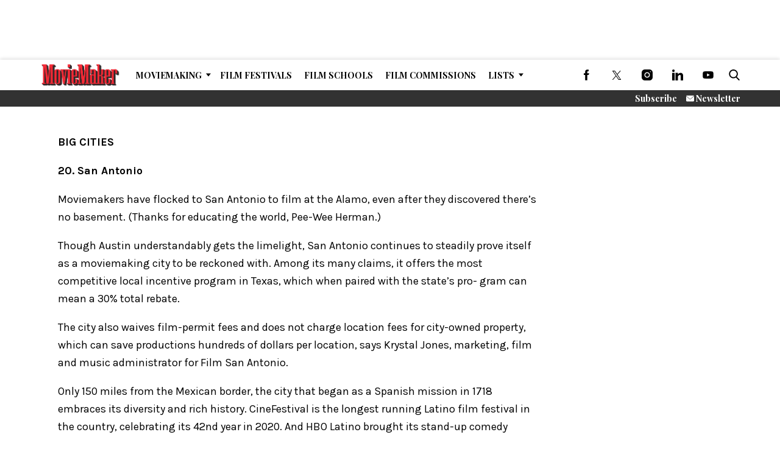

--- FILE ---
content_type: text/html; charset=utf-8
request_url: https://www.google.com/recaptcha/api2/anchor?ar=1&k=6LfHrSkUAAAAAPnKk5cT6JuKlKPzbwyTYuO8--Vr&co=aHR0cHM6Ly93d3cubW92aWVtYWtlci5jb206NDQz&hl=en&v=PoyoqOPhxBO7pBk68S4YbpHZ&size=invisible&anchor-ms=20000&execute-ms=30000&cb=svh4d3k365t6
body_size: 49405
content:
<!DOCTYPE HTML><html dir="ltr" lang="en"><head><meta http-equiv="Content-Type" content="text/html; charset=UTF-8">
<meta http-equiv="X-UA-Compatible" content="IE=edge">
<title>reCAPTCHA</title>
<style type="text/css">
/* cyrillic-ext */
@font-face {
  font-family: 'Roboto';
  font-style: normal;
  font-weight: 400;
  font-stretch: 100%;
  src: url(//fonts.gstatic.com/s/roboto/v48/KFO7CnqEu92Fr1ME7kSn66aGLdTylUAMa3GUBHMdazTgWw.woff2) format('woff2');
  unicode-range: U+0460-052F, U+1C80-1C8A, U+20B4, U+2DE0-2DFF, U+A640-A69F, U+FE2E-FE2F;
}
/* cyrillic */
@font-face {
  font-family: 'Roboto';
  font-style: normal;
  font-weight: 400;
  font-stretch: 100%;
  src: url(//fonts.gstatic.com/s/roboto/v48/KFO7CnqEu92Fr1ME7kSn66aGLdTylUAMa3iUBHMdazTgWw.woff2) format('woff2');
  unicode-range: U+0301, U+0400-045F, U+0490-0491, U+04B0-04B1, U+2116;
}
/* greek-ext */
@font-face {
  font-family: 'Roboto';
  font-style: normal;
  font-weight: 400;
  font-stretch: 100%;
  src: url(//fonts.gstatic.com/s/roboto/v48/KFO7CnqEu92Fr1ME7kSn66aGLdTylUAMa3CUBHMdazTgWw.woff2) format('woff2');
  unicode-range: U+1F00-1FFF;
}
/* greek */
@font-face {
  font-family: 'Roboto';
  font-style: normal;
  font-weight: 400;
  font-stretch: 100%;
  src: url(//fonts.gstatic.com/s/roboto/v48/KFO7CnqEu92Fr1ME7kSn66aGLdTylUAMa3-UBHMdazTgWw.woff2) format('woff2');
  unicode-range: U+0370-0377, U+037A-037F, U+0384-038A, U+038C, U+038E-03A1, U+03A3-03FF;
}
/* math */
@font-face {
  font-family: 'Roboto';
  font-style: normal;
  font-weight: 400;
  font-stretch: 100%;
  src: url(//fonts.gstatic.com/s/roboto/v48/KFO7CnqEu92Fr1ME7kSn66aGLdTylUAMawCUBHMdazTgWw.woff2) format('woff2');
  unicode-range: U+0302-0303, U+0305, U+0307-0308, U+0310, U+0312, U+0315, U+031A, U+0326-0327, U+032C, U+032F-0330, U+0332-0333, U+0338, U+033A, U+0346, U+034D, U+0391-03A1, U+03A3-03A9, U+03B1-03C9, U+03D1, U+03D5-03D6, U+03F0-03F1, U+03F4-03F5, U+2016-2017, U+2034-2038, U+203C, U+2040, U+2043, U+2047, U+2050, U+2057, U+205F, U+2070-2071, U+2074-208E, U+2090-209C, U+20D0-20DC, U+20E1, U+20E5-20EF, U+2100-2112, U+2114-2115, U+2117-2121, U+2123-214F, U+2190, U+2192, U+2194-21AE, U+21B0-21E5, U+21F1-21F2, U+21F4-2211, U+2213-2214, U+2216-22FF, U+2308-230B, U+2310, U+2319, U+231C-2321, U+2336-237A, U+237C, U+2395, U+239B-23B7, U+23D0, U+23DC-23E1, U+2474-2475, U+25AF, U+25B3, U+25B7, U+25BD, U+25C1, U+25CA, U+25CC, U+25FB, U+266D-266F, U+27C0-27FF, U+2900-2AFF, U+2B0E-2B11, U+2B30-2B4C, U+2BFE, U+3030, U+FF5B, U+FF5D, U+1D400-1D7FF, U+1EE00-1EEFF;
}
/* symbols */
@font-face {
  font-family: 'Roboto';
  font-style: normal;
  font-weight: 400;
  font-stretch: 100%;
  src: url(//fonts.gstatic.com/s/roboto/v48/KFO7CnqEu92Fr1ME7kSn66aGLdTylUAMaxKUBHMdazTgWw.woff2) format('woff2');
  unicode-range: U+0001-000C, U+000E-001F, U+007F-009F, U+20DD-20E0, U+20E2-20E4, U+2150-218F, U+2190, U+2192, U+2194-2199, U+21AF, U+21E6-21F0, U+21F3, U+2218-2219, U+2299, U+22C4-22C6, U+2300-243F, U+2440-244A, U+2460-24FF, U+25A0-27BF, U+2800-28FF, U+2921-2922, U+2981, U+29BF, U+29EB, U+2B00-2BFF, U+4DC0-4DFF, U+FFF9-FFFB, U+10140-1018E, U+10190-1019C, U+101A0, U+101D0-101FD, U+102E0-102FB, U+10E60-10E7E, U+1D2C0-1D2D3, U+1D2E0-1D37F, U+1F000-1F0FF, U+1F100-1F1AD, U+1F1E6-1F1FF, U+1F30D-1F30F, U+1F315, U+1F31C, U+1F31E, U+1F320-1F32C, U+1F336, U+1F378, U+1F37D, U+1F382, U+1F393-1F39F, U+1F3A7-1F3A8, U+1F3AC-1F3AF, U+1F3C2, U+1F3C4-1F3C6, U+1F3CA-1F3CE, U+1F3D4-1F3E0, U+1F3ED, U+1F3F1-1F3F3, U+1F3F5-1F3F7, U+1F408, U+1F415, U+1F41F, U+1F426, U+1F43F, U+1F441-1F442, U+1F444, U+1F446-1F449, U+1F44C-1F44E, U+1F453, U+1F46A, U+1F47D, U+1F4A3, U+1F4B0, U+1F4B3, U+1F4B9, U+1F4BB, U+1F4BF, U+1F4C8-1F4CB, U+1F4D6, U+1F4DA, U+1F4DF, U+1F4E3-1F4E6, U+1F4EA-1F4ED, U+1F4F7, U+1F4F9-1F4FB, U+1F4FD-1F4FE, U+1F503, U+1F507-1F50B, U+1F50D, U+1F512-1F513, U+1F53E-1F54A, U+1F54F-1F5FA, U+1F610, U+1F650-1F67F, U+1F687, U+1F68D, U+1F691, U+1F694, U+1F698, U+1F6AD, U+1F6B2, U+1F6B9-1F6BA, U+1F6BC, U+1F6C6-1F6CF, U+1F6D3-1F6D7, U+1F6E0-1F6EA, U+1F6F0-1F6F3, U+1F6F7-1F6FC, U+1F700-1F7FF, U+1F800-1F80B, U+1F810-1F847, U+1F850-1F859, U+1F860-1F887, U+1F890-1F8AD, U+1F8B0-1F8BB, U+1F8C0-1F8C1, U+1F900-1F90B, U+1F93B, U+1F946, U+1F984, U+1F996, U+1F9E9, U+1FA00-1FA6F, U+1FA70-1FA7C, U+1FA80-1FA89, U+1FA8F-1FAC6, U+1FACE-1FADC, U+1FADF-1FAE9, U+1FAF0-1FAF8, U+1FB00-1FBFF;
}
/* vietnamese */
@font-face {
  font-family: 'Roboto';
  font-style: normal;
  font-weight: 400;
  font-stretch: 100%;
  src: url(//fonts.gstatic.com/s/roboto/v48/KFO7CnqEu92Fr1ME7kSn66aGLdTylUAMa3OUBHMdazTgWw.woff2) format('woff2');
  unicode-range: U+0102-0103, U+0110-0111, U+0128-0129, U+0168-0169, U+01A0-01A1, U+01AF-01B0, U+0300-0301, U+0303-0304, U+0308-0309, U+0323, U+0329, U+1EA0-1EF9, U+20AB;
}
/* latin-ext */
@font-face {
  font-family: 'Roboto';
  font-style: normal;
  font-weight: 400;
  font-stretch: 100%;
  src: url(//fonts.gstatic.com/s/roboto/v48/KFO7CnqEu92Fr1ME7kSn66aGLdTylUAMa3KUBHMdazTgWw.woff2) format('woff2');
  unicode-range: U+0100-02BA, U+02BD-02C5, U+02C7-02CC, U+02CE-02D7, U+02DD-02FF, U+0304, U+0308, U+0329, U+1D00-1DBF, U+1E00-1E9F, U+1EF2-1EFF, U+2020, U+20A0-20AB, U+20AD-20C0, U+2113, U+2C60-2C7F, U+A720-A7FF;
}
/* latin */
@font-face {
  font-family: 'Roboto';
  font-style: normal;
  font-weight: 400;
  font-stretch: 100%;
  src: url(//fonts.gstatic.com/s/roboto/v48/KFO7CnqEu92Fr1ME7kSn66aGLdTylUAMa3yUBHMdazQ.woff2) format('woff2');
  unicode-range: U+0000-00FF, U+0131, U+0152-0153, U+02BB-02BC, U+02C6, U+02DA, U+02DC, U+0304, U+0308, U+0329, U+2000-206F, U+20AC, U+2122, U+2191, U+2193, U+2212, U+2215, U+FEFF, U+FFFD;
}
/* cyrillic-ext */
@font-face {
  font-family: 'Roboto';
  font-style: normal;
  font-weight: 500;
  font-stretch: 100%;
  src: url(//fonts.gstatic.com/s/roboto/v48/KFO7CnqEu92Fr1ME7kSn66aGLdTylUAMa3GUBHMdazTgWw.woff2) format('woff2');
  unicode-range: U+0460-052F, U+1C80-1C8A, U+20B4, U+2DE0-2DFF, U+A640-A69F, U+FE2E-FE2F;
}
/* cyrillic */
@font-face {
  font-family: 'Roboto';
  font-style: normal;
  font-weight: 500;
  font-stretch: 100%;
  src: url(//fonts.gstatic.com/s/roboto/v48/KFO7CnqEu92Fr1ME7kSn66aGLdTylUAMa3iUBHMdazTgWw.woff2) format('woff2');
  unicode-range: U+0301, U+0400-045F, U+0490-0491, U+04B0-04B1, U+2116;
}
/* greek-ext */
@font-face {
  font-family: 'Roboto';
  font-style: normal;
  font-weight: 500;
  font-stretch: 100%;
  src: url(//fonts.gstatic.com/s/roboto/v48/KFO7CnqEu92Fr1ME7kSn66aGLdTylUAMa3CUBHMdazTgWw.woff2) format('woff2');
  unicode-range: U+1F00-1FFF;
}
/* greek */
@font-face {
  font-family: 'Roboto';
  font-style: normal;
  font-weight: 500;
  font-stretch: 100%;
  src: url(//fonts.gstatic.com/s/roboto/v48/KFO7CnqEu92Fr1ME7kSn66aGLdTylUAMa3-UBHMdazTgWw.woff2) format('woff2');
  unicode-range: U+0370-0377, U+037A-037F, U+0384-038A, U+038C, U+038E-03A1, U+03A3-03FF;
}
/* math */
@font-face {
  font-family: 'Roboto';
  font-style: normal;
  font-weight: 500;
  font-stretch: 100%;
  src: url(//fonts.gstatic.com/s/roboto/v48/KFO7CnqEu92Fr1ME7kSn66aGLdTylUAMawCUBHMdazTgWw.woff2) format('woff2');
  unicode-range: U+0302-0303, U+0305, U+0307-0308, U+0310, U+0312, U+0315, U+031A, U+0326-0327, U+032C, U+032F-0330, U+0332-0333, U+0338, U+033A, U+0346, U+034D, U+0391-03A1, U+03A3-03A9, U+03B1-03C9, U+03D1, U+03D5-03D6, U+03F0-03F1, U+03F4-03F5, U+2016-2017, U+2034-2038, U+203C, U+2040, U+2043, U+2047, U+2050, U+2057, U+205F, U+2070-2071, U+2074-208E, U+2090-209C, U+20D0-20DC, U+20E1, U+20E5-20EF, U+2100-2112, U+2114-2115, U+2117-2121, U+2123-214F, U+2190, U+2192, U+2194-21AE, U+21B0-21E5, U+21F1-21F2, U+21F4-2211, U+2213-2214, U+2216-22FF, U+2308-230B, U+2310, U+2319, U+231C-2321, U+2336-237A, U+237C, U+2395, U+239B-23B7, U+23D0, U+23DC-23E1, U+2474-2475, U+25AF, U+25B3, U+25B7, U+25BD, U+25C1, U+25CA, U+25CC, U+25FB, U+266D-266F, U+27C0-27FF, U+2900-2AFF, U+2B0E-2B11, U+2B30-2B4C, U+2BFE, U+3030, U+FF5B, U+FF5D, U+1D400-1D7FF, U+1EE00-1EEFF;
}
/* symbols */
@font-face {
  font-family: 'Roboto';
  font-style: normal;
  font-weight: 500;
  font-stretch: 100%;
  src: url(//fonts.gstatic.com/s/roboto/v48/KFO7CnqEu92Fr1ME7kSn66aGLdTylUAMaxKUBHMdazTgWw.woff2) format('woff2');
  unicode-range: U+0001-000C, U+000E-001F, U+007F-009F, U+20DD-20E0, U+20E2-20E4, U+2150-218F, U+2190, U+2192, U+2194-2199, U+21AF, U+21E6-21F0, U+21F3, U+2218-2219, U+2299, U+22C4-22C6, U+2300-243F, U+2440-244A, U+2460-24FF, U+25A0-27BF, U+2800-28FF, U+2921-2922, U+2981, U+29BF, U+29EB, U+2B00-2BFF, U+4DC0-4DFF, U+FFF9-FFFB, U+10140-1018E, U+10190-1019C, U+101A0, U+101D0-101FD, U+102E0-102FB, U+10E60-10E7E, U+1D2C0-1D2D3, U+1D2E0-1D37F, U+1F000-1F0FF, U+1F100-1F1AD, U+1F1E6-1F1FF, U+1F30D-1F30F, U+1F315, U+1F31C, U+1F31E, U+1F320-1F32C, U+1F336, U+1F378, U+1F37D, U+1F382, U+1F393-1F39F, U+1F3A7-1F3A8, U+1F3AC-1F3AF, U+1F3C2, U+1F3C4-1F3C6, U+1F3CA-1F3CE, U+1F3D4-1F3E0, U+1F3ED, U+1F3F1-1F3F3, U+1F3F5-1F3F7, U+1F408, U+1F415, U+1F41F, U+1F426, U+1F43F, U+1F441-1F442, U+1F444, U+1F446-1F449, U+1F44C-1F44E, U+1F453, U+1F46A, U+1F47D, U+1F4A3, U+1F4B0, U+1F4B3, U+1F4B9, U+1F4BB, U+1F4BF, U+1F4C8-1F4CB, U+1F4D6, U+1F4DA, U+1F4DF, U+1F4E3-1F4E6, U+1F4EA-1F4ED, U+1F4F7, U+1F4F9-1F4FB, U+1F4FD-1F4FE, U+1F503, U+1F507-1F50B, U+1F50D, U+1F512-1F513, U+1F53E-1F54A, U+1F54F-1F5FA, U+1F610, U+1F650-1F67F, U+1F687, U+1F68D, U+1F691, U+1F694, U+1F698, U+1F6AD, U+1F6B2, U+1F6B9-1F6BA, U+1F6BC, U+1F6C6-1F6CF, U+1F6D3-1F6D7, U+1F6E0-1F6EA, U+1F6F0-1F6F3, U+1F6F7-1F6FC, U+1F700-1F7FF, U+1F800-1F80B, U+1F810-1F847, U+1F850-1F859, U+1F860-1F887, U+1F890-1F8AD, U+1F8B0-1F8BB, U+1F8C0-1F8C1, U+1F900-1F90B, U+1F93B, U+1F946, U+1F984, U+1F996, U+1F9E9, U+1FA00-1FA6F, U+1FA70-1FA7C, U+1FA80-1FA89, U+1FA8F-1FAC6, U+1FACE-1FADC, U+1FADF-1FAE9, U+1FAF0-1FAF8, U+1FB00-1FBFF;
}
/* vietnamese */
@font-face {
  font-family: 'Roboto';
  font-style: normal;
  font-weight: 500;
  font-stretch: 100%;
  src: url(//fonts.gstatic.com/s/roboto/v48/KFO7CnqEu92Fr1ME7kSn66aGLdTylUAMa3OUBHMdazTgWw.woff2) format('woff2');
  unicode-range: U+0102-0103, U+0110-0111, U+0128-0129, U+0168-0169, U+01A0-01A1, U+01AF-01B0, U+0300-0301, U+0303-0304, U+0308-0309, U+0323, U+0329, U+1EA0-1EF9, U+20AB;
}
/* latin-ext */
@font-face {
  font-family: 'Roboto';
  font-style: normal;
  font-weight: 500;
  font-stretch: 100%;
  src: url(//fonts.gstatic.com/s/roboto/v48/KFO7CnqEu92Fr1ME7kSn66aGLdTylUAMa3KUBHMdazTgWw.woff2) format('woff2');
  unicode-range: U+0100-02BA, U+02BD-02C5, U+02C7-02CC, U+02CE-02D7, U+02DD-02FF, U+0304, U+0308, U+0329, U+1D00-1DBF, U+1E00-1E9F, U+1EF2-1EFF, U+2020, U+20A0-20AB, U+20AD-20C0, U+2113, U+2C60-2C7F, U+A720-A7FF;
}
/* latin */
@font-face {
  font-family: 'Roboto';
  font-style: normal;
  font-weight: 500;
  font-stretch: 100%;
  src: url(//fonts.gstatic.com/s/roboto/v48/KFO7CnqEu92Fr1ME7kSn66aGLdTylUAMa3yUBHMdazQ.woff2) format('woff2');
  unicode-range: U+0000-00FF, U+0131, U+0152-0153, U+02BB-02BC, U+02C6, U+02DA, U+02DC, U+0304, U+0308, U+0329, U+2000-206F, U+20AC, U+2122, U+2191, U+2193, U+2212, U+2215, U+FEFF, U+FFFD;
}
/* cyrillic-ext */
@font-face {
  font-family: 'Roboto';
  font-style: normal;
  font-weight: 900;
  font-stretch: 100%;
  src: url(//fonts.gstatic.com/s/roboto/v48/KFO7CnqEu92Fr1ME7kSn66aGLdTylUAMa3GUBHMdazTgWw.woff2) format('woff2');
  unicode-range: U+0460-052F, U+1C80-1C8A, U+20B4, U+2DE0-2DFF, U+A640-A69F, U+FE2E-FE2F;
}
/* cyrillic */
@font-face {
  font-family: 'Roboto';
  font-style: normal;
  font-weight: 900;
  font-stretch: 100%;
  src: url(//fonts.gstatic.com/s/roboto/v48/KFO7CnqEu92Fr1ME7kSn66aGLdTylUAMa3iUBHMdazTgWw.woff2) format('woff2');
  unicode-range: U+0301, U+0400-045F, U+0490-0491, U+04B0-04B1, U+2116;
}
/* greek-ext */
@font-face {
  font-family: 'Roboto';
  font-style: normal;
  font-weight: 900;
  font-stretch: 100%;
  src: url(//fonts.gstatic.com/s/roboto/v48/KFO7CnqEu92Fr1ME7kSn66aGLdTylUAMa3CUBHMdazTgWw.woff2) format('woff2');
  unicode-range: U+1F00-1FFF;
}
/* greek */
@font-face {
  font-family: 'Roboto';
  font-style: normal;
  font-weight: 900;
  font-stretch: 100%;
  src: url(//fonts.gstatic.com/s/roboto/v48/KFO7CnqEu92Fr1ME7kSn66aGLdTylUAMa3-UBHMdazTgWw.woff2) format('woff2');
  unicode-range: U+0370-0377, U+037A-037F, U+0384-038A, U+038C, U+038E-03A1, U+03A3-03FF;
}
/* math */
@font-face {
  font-family: 'Roboto';
  font-style: normal;
  font-weight: 900;
  font-stretch: 100%;
  src: url(//fonts.gstatic.com/s/roboto/v48/KFO7CnqEu92Fr1ME7kSn66aGLdTylUAMawCUBHMdazTgWw.woff2) format('woff2');
  unicode-range: U+0302-0303, U+0305, U+0307-0308, U+0310, U+0312, U+0315, U+031A, U+0326-0327, U+032C, U+032F-0330, U+0332-0333, U+0338, U+033A, U+0346, U+034D, U+0391-03A1, U+03A3-03A9, U+03B1-03C9, U+03D1, U+03D5-03D6, U+03F0-03F1, U+03F4-03F5, U+2016-2017, U+2034-2038, U+203C, U+2040, U+2043, U+2047, U+2050, U+2057, U+205F, U+2070-2071, U+2074-208E, U+2090-209C, U+20D0-20DC, U+20E1, U+20E5-20EF, U+2100-2112, U+2114-2115, U+2117-2121, U+2123-214F, U+2190, U+2192, U+2194-21AE, U+21B0-21E5, U+21F1-21F2, U+21F4-2211, U+2213-2214, U+2216-22FF, U+2308-230B, U+2310, U+2319, U+231C-2321, U+2336-237A, U+237C, U+2395, U+239B-23B7, U+23D0, U+23DC-23E1, U+2474-2475, U+25AF, U+25B3, U+25B7, U+25BD, U+25C1, U+25CA, U+25CC, U+25FB, U+266D-266F, U+27C0-27FF, U+2900-2AFF, U+2B0E-2B11, U+2B30-2B4C, U+2BFE, U+3030, U+FF5B, U+FF5D, U+1D400-1D7FF, U+1EE00-1EEFF;
}
/* symbols */
@font-face {
  font-family: 'Roboto';
  font-style: normal;
  font-weight: 900;
  font-stretch: 100%;
  src: url(//fonts.gstatic.com/s/roboto/v48/KFO7CnqEu92Fr1ME7kSn66aGLdTylUAMaxKUBHMdazTgWw.woff2) format('woff2');
  unicode-range: U+0001-000C, U+000E-001F, U+007F-009F, U+20DD-20E0, U+20E2-20E4, U+2150-218F, U+2190, U+2192, U+2194-2199, U+21AF, U+21E6-21F0, U+21F3, U+2218-2219, U+2299, U+22C4-22C6, U+2300-243F, U+2440-244A, U+2460-24FF, U+25A0-27BF, U+2800-28FF, U+2921-2922, U+2981, U+29BF, U+29EB, U+2B00-2BFF, U+4DC0-4DFF, U+FFF9-FFFB, U+10140-1018E, U+10190-1019C, U+101A0, U+101D0-101FD, U+102E0-102FB, U+10E60-10E7E, U+1D2C0-1D2D3, U+1D2E0-1D37F, U+1F000-1F0FF, U+1F100-1F1AD, U+1F1E6-1F1FF, U+1F30D-1F30F, U+1F315, U+1F31C, U+1F31E, U+1F320-1F32C, U+1F336, U+1F378, U+1F37D, U+1F382, U+1F393-1F39F, U+1F3A7-1F3A8, U+1F3AC-1F3AF, U+1F3C2, U+1F3C4-1F3C6, U+1F3CA-1F3CE, U+1F3D4-1F3E0, U+1F3ED, U+1F3F1-1F3F3, U+1F3F5-1F3F7, U+1F408, U+1F415, U+1F41F, U+1F426, U+1F43F, U+1F441-1F442, U+1F444, U+1F446-1F449, U+1F44C-1F44E, U+1F453, U+1F46A, U+1F47D, U+1F4A3, U+1F4B0, U+1F4B3, U+1F4B9, U+1F4BB, U+1F4BF, U+1F4C8-1F4CB, U+1F4D6, U+1F4DA, U+1F4DF, U+1F4E3-1F4E6, U+1F4EA-1F4ED, U+1F4F7, U+1F4F9-1F4FB, U+1F4FD-1F4FE, U+1F503, U+1F507-1F50B, U+1F50D, U+1F512-1F513, U+1F53E-1F54A, U+1F54F-1F5FA, U+1F610, U+1F650-1F67F, U+1F687, U+1F68D, U+1F691, U+1F694, U+1F698, U+1F6AD, U+1F6B2, U+1F6B9-1F6BA, U+1F6BC, U+1F6C6-1F6CF, U+1F6D3-1F6D7, U+1F6E0-1F6EA, U+1F6F0-1F6F3, U+1F6F7-1F6FC, U+1F700-1F7FF, U+1F800-1F80B, U+1F810-1F847, U+1F850-1F859, U+1F860-1F887, U+1F890-1F8AD, U+1F8B0-1F8BB, U+1F8C0-1F8C1, U+1F900-1F90B, U+1F93B, U+1F946, U+1F984, U+1F996, U+1F9E9, U+1FA00-1FA6F, U+1FA70-1FA7C, U+1FA80-1FA89, U+1FA8F-1FAC6, U+1FACE-1FADC, U+1FADF-1FAE9, U+1FAF0-1FAF8, U+1FB00-1FBFF;
}
/* vietnamese */
@font-face {
  font-family: 'Roboto';
  font-style: normal;
  font-weight: 900;
  font-stretch: 100%;
  src: url(//fonts.gstatic.com/s/roboto/v48/KFO7CnqEu92Fr1ME7kSn66aGLdTylUAMa3OUBHMdazTgWw.woff2) format('woff2');
  unicode-range: U+0102-0103, U+0110-0111, U+0128-0129, U+0168-0169, U+01A0-01A1, U+01AF-01B0, U+0300-0301, U+0303-0304, U+0308-0309, U+0323, U+0329, U+1EA0-1EF9, U+20AB;
}
/* latin-ext */
@font-face {
  font-family: 'Roboto';
  font-style: normal;
  font-weight: 900;
  font-stretch: 100%;
  src: url(//fonts.gstatic.com/s/roboto/v48/KFO7CnqEu92Fr1ME7kSn66aGLdTylUAMa3KUBHMdazTgWw.woff2) format('woff2');
  unicode-range: U+0100-02BA, U+02BD-02C5, U+02C7-02CC, U+02CE-02D7, U+02DD-02FF, U+0304, U+0308, U+0329, U+1D00-1DBF, U+1E00-1E9F, U+1EF2-1EFF, U+2020, U+20A0-20AB, U+20AD-20C0, U+2113, U+2C60-2C7F, U+A720-A7FF;
}
/* latin */
@font-face {
  font-family: 'Roboto';
  font-style: normal;
  font-weight: 900;
  font-stretch: 100%;
  src: url(//fonts.gstatic.com/s/roboto/v48/KFO7CnqEu92Fr1ME7kSn66aGLdTylUAMa3yUBHMdazQ.woff2) format('woff2');
  unicode-range: U+0000-00FF, U+0131, U+0152-0153, U+02BB-02BC, U+02C6, U+02DA, U+02DC, U+0304, U+0308, U+0329, U+2000-206F, U+20AC, U+2122, U+2191, U+2193, U+2212, U+2215, U+FEFF, U+FFFD;
}

</style>
<link rel="stylesheet" type="text/css" href="https://www.gstatic.com/recaptcha/releases/PoyoqOPhxBO7pBk68S4YbpHZ/styles__ltr.css">
<script nonce="0G1QUnLQY1RTeEDqRyFedQ" type="text/javascript">window['__recaptcha_api'] = 'https://www.google.com/recaptcha/api2/';</script>
<script type="text/javascript" src="https://www.gstatic.com/recaptcha/releases/PoyoqOPhxBO7pBk68S4YbpHZ/recaptcha__en.js" nonce="0G1QUnLQY1RTeEDqRyFedQ">
      
    </script></head>
<body><div id="rc-anchor-alert" class="rc-anchor-alert"></div>
<input type="hidden" id="recaptcha-token" value="[base64]">
<script type="text/javascript" nonce="0G1QUnLQY1RTeEDqRyFedQ">
      recaptcha.anchor.Main.init("[\x22ainput\x22,[\x22bgdata\x22,\x22\x22,\[base64]/[base64]/[base64]/[base64]/[base64]/[base64]/KGcoTywyNTMsTy5PKSxVRyhPLEMpKTpnKE8sMjUzLEMpLE8pKSxsKSksTykpfSxieT1mdW5jdGlvbihDLE8sdSxsKXtmb3IobD0odT1SKEMpLDApO08+MDtPLS0pbD1sPDw4fFooQyk7ZyhDLHUsbCl9LFVHPWZ1bmN0aW9uKEMsTyl7Qy5pLmxlbmd0aD4xMDQ/[base64]/[base64]/[base64]/[base64]/[base64]/[base64]/[base64]\\u003d\x22,\[base64]\\u003d\x22,\x22w7VaAsO/eWLCvFd+w7oiHGdyMUzCgMKmwoYeY8O7w77Dq8Orw4pFVwFhKsOsw6NGw4FVHxQaT3nCs8KYFFfDgMO6w5QnIijDgMKKwpfCvGPDnQfDl8KISVPDsg0dDlbDosOEwofClcKhb8OLD09Iwrs4w6/ChcO4w7PDsRclZXFAOw1Fw7ljwpI/w60gRMKEwrNnwqYmwrnCssODEsKpOi9vexTDjsO9w7UFEMKDwq8EXsK6woxnGcOVMcOPb8O5DMKswrrDjxDDnsKNVF5gf8ODw6Z8wr/Cv25eX8KFwoY+JxPCjDQ5MBU+WT7Dn8KGw7zChkHChsKFw40gw78cwq4jB8OPwr8dw5MHw6nDtVRGK8KJw58Ew5kHwqbCskE+HWbCu8OQVzMbw6HCvsOIwovCm3HDtcKQD2AdMEUGwrgswpbDng/Cn3pIwqxia1jCmcKcY8O4Y8Kqwo/DqcKJwo7CrSnDhG40w5PDmsKZwoFjecK7FmLCt8O2d3TDpT9cw6RKwrIlPRPCtXp8w7rCvsKRwpsrw7EZwo/CsUtKfcKKwpATwpVAwqQaZjLChEvDpDlOw5zChsKyw6rCrn8SwpFhHhvDhTfDm8KUcsOUwqfDgjzCmsOQwo0jwrABwophMmrCvlsVAsOLwpUkSFHDtsKwwptiw70cEsKzesKsPRdBwplOw7lBw5Ezw4tSw4cVwrTDvsKGKcO2UMOgwrZ9SsKYWcKlwrpMwo/Cg8Oew6bDv37DvMKEWRYRQcKewo/[base64]/[base64]/CkEBndcOkYMKIVQwDwowDw5XDp8OKI8OEwqQfw642JMKgw7wJWxpaFcKsFMK+w7LDgcO4LsO2bFjCjFJ5MnondlNdw67CgsO7F8KjFcOXw6HDgyrCnkHCuyhewo8/w4LDnmcuETU6VcOSbDdYw5HCpATCucKGw6ZXwrHCmsOHwpTCk8K5w7sMwqzChnV6w6bCrcKqw7TCjsOow6vDgx9Vwp93w7zDvMO9wqfDoWnCqsOyw55oMgY5NlbDmEFXZRfDhS/DqQBuXcKnwoDDr0fCnllqEMK5w6NyCcKYHirCmsK8wolLM8OteQbChMO6wqTDtMOVw5LCrCTCrk00YSMHwqHDvcOPFcKRQF4DLsK8w4FGw7DCm8O9worDjsKFwqnDhsKNPlrCuGUEwqlVw6zDr8KwVi3Clwt0woYCw6jDs8OAw7/[base64]/[base64]/w6TCgz1KDsK3wpbDvGbDp8Kkw5Edw6BdHlbCjsKGw77DhFbCo8K1cMOwEw9YwojCpBMNShwywrV4w4HCj8O5wqfDrcOIwqLDhlLCt8KTw7oEw78Gw618PMKBw4vCm27CkCPCtxdsLcKzE8KqDEsTw6k/TcOrw5QCwohGW8K4w40ww7ZwYsOMw5p8DsO0GcOYw7IwwpkeCcO2wrNISEFRXXF4w4gXGDjDj3pgworDlm7Dk8KaUzPCvcKmwp/DtsOSwrYtwo5OHDQdLgt8fMO+wr4+GF0qwpErUcK2wpjCocOgdk/CvMOLw6x+cl3CogZuwpljwrsdbsKZwrbDvRYEH8Ovw7EfwobDkgXCqcOSNMKRPcOWXkrCuzrDv8O2w6rCsEklb8KPwp/[base64]/DksK8w5nClcKWwqDCoFtowp/CoGd7w51iRTpiM8KMKsK0EsORwqnCnMKEwr7CicKEIUFow7JCAsO8wqjCum4UacODa8OEU8Onw4jCqcOpw73DqU41SMKpLsKrXUI9wqbCvcOuKMKoesKCcFsHw5bCmAUFDRY5wprCszLDgMOzw5fDg23DpcOHNwvCvsO+L8K+wq/CrQhgQcK4DcO0UMKEPsOow5PCtVfDp8Kuf3gNwr5OHsOPDy5DBMKpJsKhw6vDpMKhwpHCn8OlVcK7XhJEw4PCjcKMw75hwpvDpnTCh8Okwp7CsXrClw7CtGsqw77CuXp3w53Cp0zDmmY5wqLDuWrDosORVF/DnsOPwoduacKVG2I5OsKuw69/w73DucKuw67CozotWsKjw57DpcKHwoJ6w6cNBcKRLlPDg0fCj8KSwpnCisOnwq1fw6XCvXrCujnDlcK4w7BoGWRgUwbCgy/CrV7CnMO8w53CjsO8OsOZM8O2w5MiKcKtwqJ9w4x1wpBIwoN0BsOSwp3CiifCmsOaXFcceMKdwpjDhXBjw4ZfFsORWMOMIm/[base64]/[base64]/[base64]/Xzg+w5YCw5TChcKHVMO2w7JoRcOswrl4L8OIwphMPB3Dh3bCg3HDhcKhWcOqw5bDqR5Aw5EJw6s4wplow5BGwodEwrcOw6/CjgLCjGPCnEDCjkYGwqRcRsK8wrI2KR5hBjIOw6NQwrE5woHCv1YEQsOhccOwc8Okw6XDh1xwEsK2wovCtcKlw5bCt8KCw5DDpVFDwpojMgzCiMKJw4JUCMKseUZywo4JdMO9w4HDjEBKwq7CjXrChcODw7AWFgDCmMK/wqQYWzbDmsKWMsOEUcO0w7wEw7AfFBzDn8KhAsOeJcO0EGzDr3Ucw4nCtMO8M0jCsiDCqhBHw7nCuC0DLsK7IcKIwqDDj3oEwqvDpXvDsF7Cn2vDmm7CnxPCnMKKwrlaBMKTUibCrS/CuMOvWcKOalfDlX/CimrDnAXChsOHBy14wrVbw7fDpMKmw7XCt1rCqcOhw4vCtMO+enbCtQfDicOWCMKpX8OMZMKoXsOJw4LDhMOcwoJdWBrCuQ/CrMKeacKmwqvDo8KPPVh+fcOAw4UbQ0ckw59AJj/[base64]/SMOsw5prwonCu8K7FGjCg2zCgMKaw69Uw77Dr8KhXMKLFRzDqMOKPB3CksKfwp/CkcKSwpJqw6DCnMKgVsKxF8KJSVnDksObUcKywpc8JgJFw57CgMO2JkURB8Ocw64+wrHCjcO9CsOSw4U7wocBT21pw7dTw7JAMClcw7BzwpPCk8KowqnCkcOtJm3DiH3Dq8Ogw70owotVwq4fw6pAw7x1wp/Dq8Ogf8KufcOoSEwMwqDDrsKfw7DChMOlwp5yw53Dg8OmTToKbsKZJsOlIEoBwpfDn8OPMMOlVgMXw7fCjzzCv3Ryf8KpERVywoPCjsOawrHCnE9TwrldwpXDilHCrxrChMOuwq7CkiNCYMKZwojCigvCuzoWw71gw6TDocK/Bzk8wp0BwqDDg8Kdw6xqCkbDtsOuJcOKAMKVKEQUSiIKPcO4w7ccDDTCisKvYcKfTcKewoPCr8OxwoRyHcKSJsOeG1xNMcKFBcKABMKIwrYRDcOZwobDpsO3UFrDiXfDgMKnOMK/w5Eww4bDisOcw4/Cg8KpWkrCucK6Ay7Ch8O0w5rCgcOHZmjChcOwesKJwpBww7jCh8KmEhDDuWUhOMKKwoHCvTLCnGFcNHPDoMOUTWzChnrCh8ODFicaNGXDvjrCucKOeArDlV3DtcOWcMOhw5AYw5zDm8OLwqt6w6vCsi1DwrnDoRrCtkvCpMKIw40oLzLCjcKgwobCmS/[base64]/[base64]/CgsOfwrbDhUE8w7vCly/DmAzChh9xw7Qjw6jDrsO7wojDrsOJTMKuw7TDu8ONw7jDuVBSaxbCkcKNQMKWw510eCV8w5lsVFPDjsODwqvDnsKNKgfCvDDDszPCk8OYwoVbbC/Dg8KWw6pnw6PCkHB5IsO5w7YLAhvDoFpkwrfCt8OBG8OWeMKmw4YHRsODw7HDtMKlw4pmdcKXw7/DnAVVQcKHwrnCtl/CmcKPZ0tOfsO/GsK+w4huXsKIwp0IYnsnw64MwoQgw4fCsgbDvMKRD3c7wrtHw7MZwrYuw6lAMMK5ZsK6V8O5wqAhwpAfwpzDuzBwwr8ow7/DsnzCnCEzVBZmw6h3MMKTwqHCusOlwonDp8K7w7BnwrNtw4xow4gcw4/CgnDCnsKIbMKSZ20lW8K2wpRHa8O8KEB+W8OCKyfChwgGwoN6TMKvCHTCoiXCjsK/BsO9w4PDl37DuAHCgwdlHsKpw5TDh2loR0HCvMKBMsKpw4Mww7Jzw5HCg8KKDFgBA3tWZsKPX8ObJsOpUMO7XCt6Oj5uwrcOPsKBesOTbsO9wo7DuMOFw7FuwofChBZsw6wIwobCmMKuacKhKm0Ew53CtQQKVGViWlEnw78ZN8Oiw5/DoWTDuF/CnxwVcMKbeMKqw7/DrsOqQADDlcK8ZFfDu8OgIcOPPwAwCMOQwpbDtMK0wrnConXDssOWE8KCw6/DscKyecKvGsKxw45tE25Hw5HCmkPClcOhaGDDqH/CtU4ww47DqhRDBsKtwpHDqUXCqRMhw69KwrHDjWnCvwDCm3LCtcONA8Ozw74SaMOAPQvDisO6w7jCryoQD8KTwoLDtWnDjUN+AcOEalrDg8OKVwDCoW/CmsKYG8K5wo9RL37CrBTDtWlcw5rDqwbDjsOkwosmKRxJGCpIIC4dEsOXwog/VTjCk8KXw5LDhsORw6TDnUXDocKNw4HDlcOHw64MJCrDoWk3w5XCjsO3AcOmw7bDhmbCmnk3w7Yjwr5SScONwojCg8O+ZSlNeyXDjxQLwq3DoMKEw7Zmc0fClhMqwphjGMK9wrjCuDIGw5tvBsOXw4kvw4d2CBxnwrA/FUU5NTvCpsOBw74Rwo/Co2dqHMKHPcKUwqAXGx7Cmh0Fw7srO8O3wpt/IWrDj8OxwpEcTVhxwp/Dh04pJVcrwphudMKJVMO+NFEfaMOEJi7DpFPCrzUAQAkfd8KXw77Dr2dSw6YeKGIGwo17amvCiCvCt8O/dnFJa8OUB8OywqsEwoTCgcOxQlZvw6bCuHJvw54LDMO4KzAEalUGZcKswpjCh8K9wqLDicOUw6t3w4dvQhXCp8K/RXbDjGx/wqA4L8KfwrTDjMKnw5TDrsKvw4YswoZcwqvDuMKEOsKpwrXDu0psEG3CgsOww5lyw4wzwpo1wpnCjRIJajFFJ2JDW8O9AcKaY8KkwovDr8KKaMOGw6ZvwqF+w60aHSnClToWcD/CrhnDrsOQw7DDiS5PUMOCwrrCpsKofMK0w7PDv007w6XDnk5aw5tZe8O6Ex/[base64]/[base64]/Cs8Kmw5YORsK5w77ClcOPNhHDny3DtD7DhkIPdELDlsOGwo1wH1HDh0hPFgU9wopow7TCoSpeRcOYw4hUUsKHYDcNw7x4a8KKw5MxwrFPJn9ASsOpwoBAfh3Dt8K9C8Kkw7gBBsKnwqdXb3bDq2bCiD/DnibDm3Vuw6IoecO7wrIWw6JyQGvCkcObCcKxw7/[base64]/CoMOBZSbDn0HChQ/CrwMFw7rDomPDvxbDgVvCv8K/w6nCj1oZX8OfwovDmCcXwrDDijnCnzrDucKQWsKCbVPCjsOSw43DgD/DtTsHwp1Gwp7Dh8KwBsKNcsOOdcKRw7J7wqxgwosFw7MDw5/DgEbCiMK8wqrDqcO8w7vDn8O2w7YWKjHDoEhww7IYLMOYwrE8SMO7ezVdwpgUwpBawrnDhD/DpDDDn1LDmDEcUS5qNMK4UxzCk8ODwopUNcOxBsOPwofCmWTCnMKFTsOTw7tOwoMGWVQiw6l7w7ZuEcKmOcOzfGg4wovDlsOZwqbCrMOlN8Oyw4PDvMOsbMKdImPCo3TCp0zDvmLDjsOrwo7DsMO5w7HClyx8NQw7XsKlwrHCsQNqw5JWZgfDpxnDj8O8wq7ClQPDll/CscKxw77DmsKYw5bDiiU/[base64]/w73DjyDDgsO6LsOCwooXw43CuzTCi1nDuQkQw5JQT8OmMG/DgsK2w75QXsKgE3/[base64]/[base64]/DlMKZwotWwqPCssOEN8KJw6cyw6DDtMOLW8KqIcKcw5/DrELDl8OpRMKow5Rww6klaMOsw7NcwroPw47DgADCsErDlgFGSsKGUMKiCsKFw7Upb1gTK8KYVSzCkyg/WcKnwqtWXxcRwpTCs0/[base64]/w7Viw6XCuTh2KsOmwqYqw5/CrcKwQAbDt8Omwo9lE1bCkg5twojDokPDsMKgJ8O9UsOkfMOfDDTDkV0BDMKpaMKewrPDjVF/BMOtwr9ANCnCk8O+wqTDssOeFm9twqTCjHfDnxMxw6YUw4hhwpXClhBww64fwqIcw6LDhMOXwqEYTVF/AH1xHGbCvDvCg8Oawr84wocPMMKbwp9xehZgw7M8w4jDkcKUwpJEJFzDmMOtFMOdc8O/w7vDmcOORlzDoyh2CcKlZcKawpTDoCAGFAocAMO9dcKrKMKGwqVMw7DCiMKTLn/[base64]/Ckx53wrIuwpPCrx7DmD1rw77Dr3HDgALCp8OCw7IAHC85w5kzGsKbecKIw43CixrCgBDDlxfDrMO2wpPDtcKRZcOxJcOTw6ZIwrUzDnRrbsOdHcO/wqoIPXZKNRIPQsKzcVV3TBLDtcKmwq8Fw4EvJRnCv8OEV8O/KMO8w6LDjcK/[base64]/CrgsWJcKYw5YSMh4IA8OuM8K9LTPDvi/[base64]/csOswpPDiU8ZGhjCvsKKw4TDrMKfEBJ6VjwMa8KpwpbCr8KLw7LChAnDhQzDnsK8w6nDgVZlY8KOZ8OeRE9IEcOZwr8/wpA7E3fDmcOuEThyAMK9wqPCgz5Gw7lnJC45fmLCmU7CqcKjw6PDh8OkAAnDpsK2w6rDtcKwYm13Pl7CtsOLagXCnC45woJww6F0LHHDo8Ogw4BXGm1XGcKnw4NiUMKxw4FxFml+MC/DuF0mdcOSwrJ9wqLCpnrCusO7wrtpCMKIRGQzA0E4wrnDjMOaQsK8w6XCkz9ZZVDCmk8uwqhuw6/Cp0psd0tGwq/CqngcUFoZNcO+AMObw5Fmw5bDtgHCo1Vpw6nCmgUXw4jDmzI4K8KOwpoGw47DgsOVw5nCrcKTLcOrw4fDjmAKw5FNw7VbLcKdcMK0wpkuCsOnw5wgw4UbdcKRw6ZiHRnDq8O8wql+w4IQSsKUC8O2wpLDicODbRMgaRvDs1/Du3PDo8OgBcONwpXDqcKCNicpJjzCkS8zDwleM8Kvw5srw6gPSG0YM8ONwoMddMO8wo1vbcOkw5w/w5rCgzrCjgdeDcO/wpbClsKWw7XDisOgw4jDl8KcwobCocKZw7FLw490K8OOd8Kcw7NGw7nDrgxbMlUHc8KnFjh4PsKVPx/CtiBBZghwwo/ClMK9wqLCvMKpNcOuUsOdJmYZwpYlwqnCvU1hasKMXgLDtVbCocK8MnXCpMKLN8Owch4YHsOEC8OqFWfDsBRlwosTwoJ9RMO6w6nDhcKlwoXDo8Ohw6EJw7FOw4jCgkbCscOEwoTCkjHClcOAwq4gUMKFFjfCj8O/KMKbfcKWwrbCkxXCtsO4RMKnCwIBwrPDsMKEw7IsAMKMw7PCuQ/[base64]/DjgJUw4rCqcOAVcOmwoTDpgvDlMKywqRlFMKkwqjDt8O8ZCcRN8KZw6HCpWEdYEM0w53DjcKMw5YrfijCgsOvw6fDoMKFwpbCiikAwq9Fw7TDkTzDosO8JlsXPWE3w45oRsOsw7paf2zDrcK8wpvDulEjW8KKAsKBw7YKw6c0AcK/KR3DgDIAIsOXw7Zjw45AGUI7wrg8Xw7Cn23DscK0w6NhKsKReh7DrcOAw43CnT3DqsOow6LDtsKsZ8O3A3TCpsKPw4vCjF0pZXjDmUDDiz7Ds8KUXXdODsK8EsOXFnAGJBtyw60VbwLDmFp9DCBbKcOIAC7CucONw4LDpTJEU8Ogcx/DvkfDoMKcflh5wqA2LDvCric7w6XDrj7DtcKiYxPCtMO/w4wENMORQcKhUULCrmAXw5vDvETCgcOgw7LCk8K+PmU8w4NDw7EkdMKlDsOyw5TCrWVAw53DiDJJwoLDikTCogckwr4aecO/[base64]/Dl8KkSk9bbn3CgsOSwo/CvhXDuHBwchXCjMOXYcOswrZAR8KDw7bDjsK9LcKxZ8OewrApw6Fjw7dYwp3CgkrClFIaZcKnw6ZSw5E/K1J0wqIjwprDg8Kkw6HDv3tkJsKsw4TCt2NvwpjDusORd8OnQnHCo3DDgz3DtsKLUR3DlsOZXsOkw6hmeA00aS/[base64]/Di8OlCsKzDjhnKcKewrEzesKKwrRAw63CqEDCjMKPOT7ClRTDvAXDt8Kkw4AoZ8K3wqTCrMORLcOQw4bDtcONwqpQw5PDssOSJTo4w6HCi3Y+RlLCncOjE8KgdTEEWcKpNsK9SG0vw4QSByPCkBTCqUDCh8KPRsOXDMKKwp88dlRJw75XCMO3Sg0mYD/CgsOmwrMUFmdPwrhCwrzDhGPDq8O9w7rCoEIkIDohVy4Kw4pswqp2w4QFOsOoW8OXQcK+XUoOCi/CrFwsecOqSyQuwpfDtQBrwq7CllvCk2/DhcK8wqXCpMOHFMO1V8KtFmzDt2/DpMOow7DDjcK7OB7ChsOPTsK1w5nDrT7DrMKidcK0ExVeYhsgKMKDwqjDq0zCpsOaKcOHw4LChkXDhsOVwpcLwqAow6E0OcKPJn3DqsKsw7nCv8Ozw7ccwqoQIR7Ci2IaXcO5w5vCv37DmcOFd8OmTMK2w6d4w6/DuQnDlHB6FMKqTcOvDUs1OsKZfsK8wrIgLcOPekTDjsKRw6PDpcKeL0XDnFQobcKlNB3DssKTw49Tw4xDfio9YcOnLcKfw6DDuMOEwrLDi8Knw4jDkkLCtsK6w5haQw/Cmh/DosKcNsKQwr/DkzhtwrbDjS4xw6nDlXTDhVYCecOPw5Fdw4RcwobCssKvw5XCuHhNfz/Cs8OFZ0IQZcKFw6kLFmzCl8OHwr3CrB1Qw5IyY18swr0Hw5rChcKXwq0MwqTCssOnw7ZFwoo+wqhjMkbCuk97Y0N5w4d8UWF/[base64]/DsMKawrJGXnfCi3zDjWHCiMOFYcOic8OYwrthGMK7PsKOw6AHwo/DkC5QwpUeO8O8wqPDncO6Y8OaZMOPRhLCuMKYXcOiwpFDw7V5EVo1dsKZwozCokPDlGzDlknDi8ObwqJywrZVwrnCqHx+DHV9w4NlcR3CrAM7bgnCgBfCqmJEBgRWWl/[base64]/[base64]/[base64]/KiLCi8O/DjhpU0YeSkDCuz55NG7CqsKHCm9dW8OtbMKxw6DComTDmcOOw4k9woXCvizDvcOyHXbDkMKdYMK5LibCmn7DiWdZwopQw4hzwpXCnUTDksKGXifCvMO1AF7DqgTDk1sUworDgxhjw58uw7LCvEApwocnMMKoB8K/[base64]/[base64]/DvRHDoSpCQxHCoMO9c8Kqw6Y0w4ZZOMOMwrPDkgHClzB4w4AfV8OFWsKBw7vCjlBCwqVQUTHDssKAw5nDmkXDsMOJwqZ6w60PHU7CpHY9WVPCj1XCnMKcAMOdA8KTwpvCq8OSwqNvLsOswpNSfWzDlcK8Hi/CuCdMA2PDj8OCw6fDlMOVwpFQwrXCnMKjw7N8w4tdw6gfw7vCkggXw7h2wrciw6w5W8OsXsK3RMKGw4YVH8KuwpBBccOIwqZIwo1Zw4dGwr7CucKfPcOAw4/DlCcWwo0sw4YCRQ0lw5vDtcKuwobDkjLCr8OTN8Kyw6kwcMOfwpA9e1LCksOawqjDvEfCqcKQHsOfw5bDj2zCs8KLwo4JwonDnw9wcSEoe8KdwqBEwrzDrcOiLcO4w5fCqsKbwrbDq8ODLwIwJcKjBsK6LRUFD1nCvyxPwoVJV0vDrcKlGcOsC8KWwrgawpPCsz5ew6/[base64]/CjA8gwp57JsOrw4zDnxPDpcKhw5VMwqnCh8KUT8Ksem7CjMO/wo7DoMOuSsObw7rCnsKjw5YOwrogwoU1woLCk8Ozw7IYwovDvMKkw5DClQdlGMOwWMOlQm/DhXYCw5PCqCArw63CtSJewoIUw4TCtRvDqEh3EsOQwpJhLMKyLsKBA8Ktwpg/w5nCrDbCgcOHNGRsFG/DoWPCrixEwplwDcODRX9fKcOqw6rCjEp9w71zw73CslxXw4DDuXkldx3ChMOcwoU6RsO7w7nChMOfw6l8JU7Dm1cSE1AQBMO7NlxWRAXCo8OAURhLYUtpw5jCosOqwrfCh8OlfnU7IcKOwosJwpkbw5/DrMKhOybDqBx1RcKdUj/DicKoJBbDrMO9BMKqw798wqzDhQ3DsHrCtTvCrFXCs0nCpcKyGlsiwpZ2w6IgPMKZccKqZ34IBA3CrQfDoy/Cl2jDpGDDqcK5wr9cw6TCuMKjLw/DrhrCo8ODfm7CrhnDlMKdw4pENcKmIk8lw7vCs2DDsTzDlcKsf8OZwqXDuzEfQWXCniPDrlDCtQEyVzHCncORwqEfwpDDocK3ZhbClTsaHnfDjsK2wpTCsxHDpMOHGCHDtcOgOiZBw6tEw7TDr8Kybh/Cn8OlGwILcsKlMQvDoxrDqcOKLGLCrG0vDMKVwoPCjcKUcMOqw6/[base64]/[base64]/[base64]/CmTLDsRJOwrDDjzpnwpXDrC7Ch8OEYsOmdCYzA8OsE2RawoHCksKJw7t3GMOxaHzCvWDDmxHCpsOMDjIWLsONwpbDlF7CpcOVwo7ChHhRVTzClcK9w7bDiMOowprCnExkwpHDm8Ksw7BRw4t0w4sLHAx+wp/DpcOTIhDCs8OteALDjULDl8OUOU5OwpQFwo0dw5plw4zDuwYHw4FaIMOww6wywrrDlx5SHcOVwrnDvMOfJ8OvUzd1aFcgfzbCiMK/QMO2SsOVw7wybMOpBsOyOsKdE8KLwpPCjgzDhkdXRgDCmsKlUD7Dj8OOw5fChMKGYSrDm8KpSgV0Y3zDuEJGwq7CiMKOZcOsW8OHw7vDog7CnWZUw6bDocKFGzTDuFI/WxbCo2QmJgdkWV3CmG5Qwr4QwqIgdC18w7R3LMKcRMKKacO6wq3CrcOrwoPCuXnCvBJnw65cw5ggdxTCnmnDuH43FcKxw4ACXSDCmcO1QcOvGMKHHcKYLsOVw7/CnnDCn1vDm1VMCsO3VsKYDcOHw4dSBAZ5w5Z6fTBmQ8OmQh5LIMKVJX1ew7jCn09ZIi1KbcOkwpMEFSDCjsK2VcKHwr7DuU4QU8KUwosxf8OiZStcwrARZBbDkMKLTMOKwoLCkXbDuCkLw59fRsOpwprCpWVyXcOjwqw1D8OawpkFw7LDj8KkSgLCk8KgGx3DkjM/w5UfdsOFZsOLHcKMwrYUw5HDrgR7w4Fpw4EIw6B0wrF+VsOhMHVuw7k8wqFXDgvCi8Opw6nCoRYNw7gVYcO0w4/Cu8KAXSp0wqzCpFjDkj3DrcKtVUc7wp/ClkMOw4nCqgNLYUzCrcOVwpklwp7Cg8OIwpwRwo0bJcOqw5vCmkfCt8O9wqrChcOKwrtfw6g1BSPDrCFbwo56w5NuWjbCkRJsG8O1FEkQVR/ChsK4wrPCkCLCvMOvwqQHEsKyD8O/wpELwq/[base64]/Ct8O7ewLDgnfCpWInAMOaw5vCmsKMXSxMwog9wpnDux4Pd27CsDcrw5xZwr9gK0kvHMKtwovCo8OKw4BYw6rCs8ORDSfCu8K+w4hOwpjDjErCrcOGRRDCu8K2w5Vow5Qkw4TCvMK2wok4w5bCkEDCu8OvwpFDayjCvMOfPE7CnXMiYVDCuMOrI8K/SsO+w6Z0BMKHw5dHRW1hKi/[base64]/wpPCiMK5wqbCu1lawqzDu8OHNsOEaMOUJMKJO8O/wrJkwrvCjMKfw4rCq8OQwobDocO4TsK9w6wBwo5xMMK/w4ADwqLClSkvQHwJw5NHwrxLURxrfcKfwr3CkcKCwqnDmhDDuF9mKsO2UcOkYsOMw7DCmMO5WzPDl01JZi3DrcOiIMOrKmEHcMO2G0/DtsOBC8KjwovDtsOtM8KNw5XDhmLCiA7CkEXCgMO9w7PDlsKyG0QOJV8TBTTCtMOnw7XCiMKowoLDqsKRbsK0CCtOC2pwwrQXeMOLADbDgcK8wq8Gw6/CmnIfwq7DrcKfw4/ChDjDv8OLwrDDnMOrwooTwpJuD8OcwqPCksOqYMOSFMKsw6jCj8OAAw7Cli7CqB3DocOYw6lnN0dDD8K0wrweBsKnwpjDpMOrczTCoMO1UMOywqXCrcKBR8KuLQUBfizChcOHHcKkIWgGw5bDgwlCOcO5PFJQwp/Dj8KJFlrCu8Kswok3F8OOMcOhwrIUwq1qWcOewpotbRwbZD18M2/DicKqUcKEdUbCqcKJPMOZG0wbwp/CjsOia8OkfyXDv8OLw7Q8L8KZwqFew7kjSSJbO8O8PRfCiCrCg8OxM8OZOS/CgcOSwq1ewo4qwq/[base64]/DmsOpw5jDp8OVwq/CiiLDt3PDqsOBwodDPMOyw79qw6/DsWNjwoRyLzTDp3zDpMKNwr83Kl3CoA3DtcKZTA7DnAsYaX8qwodCI8OFw6PCvMOIWsKcERZxTSQPwrVgw6PCh8OOBkNKdsOrw5Ufwr4DHFE0PG/Dk8KfTCo7XlvDiMKywpnDiGXCrcOVexJvFAHDl8O/JUXDosKyw4PCjwDDjQZzdsK0w7ctwpXCvyIlwqTDjHhhI8OKw7diw5J+w6NlJMKgbMKDWsOOZMKnwqIpwr8twpMRXsO9HsOLCsOQw6PDi8KvwpnDm0RXw7/Dg2Y2BsO2WMKYZcKXb8OrEGpoWsOBwpPDucOjwonCl8KgRmsMVMKoWjlzwr7DpMKiwqXCksO/[base64]/VxTDtXHDtMO+woDCuXVYwp3DlCnDlF4TRwLDkUR/WQnDjcK1PMODw7RJw58zwqBcXWgHJlPCo8Kow7XCgnhVw5jChh/DnUrDpsKuw7NLGStxTcKaw6jDn8KMYMO1w55TwrgXw4RaQMKlwrt5w6kRwoVaWsO6GiMqY8Ktw4Qswp7DrcOHwrATw4bDkgbCth3CpcOVGFRJOsONdMKfLVILw5pzwoJpw5d1wposwrnCkwDDhMOMD8OLw6wdw7vCsMKMLsKWwr/DllNlcg3CnznCk8KZAMKMDsOYPixyw4weworDj14GwoHDpWJRF8ONbWzDq8OfKcOKQENKEcKYw7wsw784w5jDlQbDlARow4cvU1TCnMOpw6vDrMKqwqYyaCclw5FSwo/DvMORw6V4wqUhwrHDn2Rnw6Mxw7FWw6pjw70bw6jDm8OsNkzDoiNJwrAsRB4Aw5jCscOfGsOrcVnDvcOSYcKcw6bCh8O/I8KYwpfCicOIwpxOw6U5FMK7w6AJwrsrDGt5MFJoJ8OOPl/CpMOiVcOubsK2w5clw5FqYhghTsOrwqzDpHw2fcKAwqbCnsKdwpnCmQQiwrTDgGpzwrxpw4dEwqvCvcOQw688L8KpOlERdhfCsglQw6dHC05sw4bCssKNw63CvGUdw43DmcOPMjjClcOhw6LDncOnwqnCr1HDvcKWTcOQEsK8w4jCjcK/w6jCtcK+w5fCksKTw4VEe1MTwo/[base64]/MAvCsT9vWzDDhwDDmVtkw6vCjm5jw7jCtcKPT1VUwrPDpsKcw5pLwq1Bw7Z0dsOXwqfCpGjDrgPCunNpw6nDiGzDq8KYwoUYwo0/QcKxworDicKYwpB1w4law6jChU3DhwJfRy/CosOyw57CmcKracOFw6TDjEnDhsO1M8K0GXV/w4TCqsOLOWcnb8OYdm0AwrkOwp8YwpYxX8OmV3rCocKmw7A6W8KjTBlNw7YDwpnCvEASbcOHUEzDtMK+aUHCg8OBAjxqwppJw648eMK5w6rCiMOrIsO/VSEew5TDv8OCw6orGMKHwpM9w7HDhTw9esOkdRTDosOEXy/DqEjChVnCv8K3wpfCu8KRDiHDisOTCAo9wrsRFB5xw5BdU1TCjwfDnwkgMcObe8KgwrPDlF3Dl8KPw4vDpFnDh0nDnmDCpsKfw7Jmwr0wL0RNGsK0wojCqnXCosOTwp/CmmJQGW4HSifCm3BWw5nDuBthwpNZFFTCnMKUw6nDm8O5R03CpQjClMK9EcOuDmYqwrjDiMO1wrLCqX0SCcOxDsO8w4vCmj3CrGDCsDHDmzzCknJFDcK4A3pZPi4ewrBDd8Oww4k6bcKPcAw1Ul/[base64]/Dljkpwrc3XsKWwq3DpcKewpMmw4BrHknDqk3ChgnCvkzCkwsSwrBWPGQsb0M7w6AdcMORwpvDkEPCqcO/FWXDmwrDuSvCmE1sThw8TQxyw6hWDcOjKsOLw6tzTF3ClcOKw4PCnhPClsOCbwQSAmjDusOMwoNLw5ptwpHDkkkQE8KKEcOFcFHCuiltwpDDgMKtwoQRwqkZJsKWw5saw7gGw4dGEsOuw6DCu8K8PMKzI1/CpA54wo3CpBbDjsKpw4kcQ8KHw57Cr1IvHFvCsmd+AxPCn0tDwoTCm8KAw644bDEcXcOcwojDn8KXXcKJw7kJwp80WMOawpgldsKpIB0zCn5lwoDDqcKNworCsMO7KDEuwql4ZsKZcy7ChGzCu8OMwo8JCEELwpt9w79oF8O6FsK9w7Y4fixkXD3CjMO/[base64]/DocOzMsKnwpzDgGbDlMOtw5/CpsKCYSM3wqDCsMKFwohFwrZbKMKDR8OpQcO3w6xxw7fDrRHCrMO/FxfCuXbCr8K2ZR7Dv8O3bsOYw6nCisONwpk/wqcLQHPDosOgJSg1wpPCjTnCq17DgGYyEChXw6/DuVY6JmLDlEPDkcOFbDhRw5d9NShqdcKhRcOyZgfCnFPDhsOqw4Itwpp+ZwApw600wrrDpRjCkTxBOMOgHiIPwpdyPcKlb8OPwrTCvTVOw658woPCtWDCqkDDkMOxH1PDng3ChVdjwrkvYRTCkcKiwrEPPsOzw5HDrC/CjkrCijNxfcOvL8OQWcOPXytzBHpXwpwmwo3DjC4NHMO0wpvCsMKowpQ8f8OiEMKxw5c8w5AMDsKowoTDpSPDpybCicKEbxXClcOKC8KhworCiW8AGVzCqQzDuMKWwpJ6fMOOG8KMwp1XwppfOlzCh8OUH8K/cQcDwqPCvUtcw50nYWLCrk8iw6RSw6hZw4kNESHCihbDscKpw7/[base64]/[base64]/[base64]/Cki7CgSzDmDzDrDbCg8OnHHpXZhxhw7jDlkJpw7jCnsO5wqYzwoXDj8OJRWkNw4R/wr1RXsKPCXrClh3Dr8K/[base64]/CnQYOw5hUDsKOwp9zTcOeLBhHfwQlScKnw73CoQkwC8KQwqdsXMKKKcKkwqzChFMgw7fCkMKcwqtAwoIGH8Ovwp7CmAbCocKbwpTDssO+GMKEFAPDiRTCpAPClcOYwoTCi8OswppOwr0rwq/CqELDoMOjw7XCjlHDo8O8Nk4mwroow4drTMKSwrYKZMK1w6vDiyLDq0jDjHIJw6dswozDjQfDkcKDX8OLwq7CmcKuw5MSEDDDkwhAwqslwpdlwqVUw6R9BcKuBV/CkcKJw4DDtsKODGhVwp9sXy8cw6XCvSDDh35oW8O/KADDrFvDrMOJwpbDlTNQw73Cj8KDwqwsfcKww7zCnSzDuw3CnjgUw7fDgG3CjSwTC8OJTcKXwqvDkH7DojTDrsOZwqcIwoRRIcOJw50ew619ZMKXw7kRD8O8ZGhiG8ObW8OkURlGw5sRwpjChsOvwr5Fwr/CpTfCti1MdDHCpj7DmcKbw458woHDtzPCqz1iwp7Cu8Kbw6XCmgwJwr/[base64]/[base64]/DjMKjw64jewBYwpPCrMKyQ2zDgcKwXcKjaArDv2cYCRvDr8OTNmRQY8KpMkPDocKFL8KLdy/DgW4yw73DnsOrW8Ovwr/DkwXCrsKTFVLCpGgCw78gwopEwo5HcMOONUIieAMyw4QpOTLDtcK+QcO3wrvDhcKGwp5WAjXDjkXDoV9zfA7DtcODNsKqwrADUcKqbsKoRcKZwq4CWCMZXATClsKTw5cxwr7Cg8K6wpoowqVRw69pJcKZw6AQWsKnw44VC0HDjQJoABvCswrCiit/w7nCmwHClcKMw5TCnWYyScKyD04hfsOiQMO/wofDisKAw7QFw4jCj8OGSGDDjUt2wqLDiH9WY8O8wr9BwqfCuwPCjF1XUCcgw7TDqcOCw59OwpcKw5XDjsKUOC7DsMKSwoQ9wrsFPcOzVCzCk8OXwrnCpMOVwoPDvUQ3w6fDpD0xwr5HRi/[base64]/[base64]/DiARFehEmMUTCiEXCkMK2Kilfw67DkcKdF1QAHMOMcVkCwpEww6d9C8KWw5DCgk52woMwEwDDtmLDqcKAw6Q1PsKaUMOEwo0aRS/[base64]/wqfDvMObwpkxw49iScOLw4xQGcOzS8OlwoHDpjYBwoXDoMOxWsKDwrZoB0JLwottw63CiMOywqbCuQ3Cr8OLbAbDrMOzwpPDlG4Qw5VPwp1/V8KJw7MPwrrCrSYNXGNvwp7Dm0rCliQfw5gAw7zDrsOZLcKewq4rw5JmdMKrw452wrAQw6LDhknCncKgw49bMABHw4EtPVnDj2zDqHRYNVxiwqF+J1cFwoV9DcKnLcOSwozCqUvDq8KSw5jDm8KIwpglLBfCoxtMwo9EYMOTwr/CpC1mBVjDmsKaMcOpdREFw4bDrknCs0MdwqdOw4XDgsO6fzZoBFddcMOBBMKnasK8w4zChcObwp8cwrEGDW/CgMOfPDMYwqTCtMKLTykLQsK+FFLCrHEGwq4XPMOZwqswwrFzCHluDUUKw6QRccKUw47DrnFKZmXDgsK8VBnCiMOAw5kTIxx3QQzDs0nDtcKRw5PDgsOXCsOPw6UYw5bCpMKVIcOYY8OiGR0ww7RSCcOqwrF2w6DCtVTCvMKOPsKUwrjCrVfDumDCg8KgYX9uwrsccD/Cq17Dny3CnsK1AHRuwqbDvgnClcOxw7/Dh8K1Mz9LW8OLwprCpX3DkcOWDX9iwqMgwqXDtwDDuwpGV8Ohw7vCm8K8HHvCg8OBSWzCs8KUaBvCp8OBGlDCkX0tbMKzRcOmwpDCjcKEwrnCkVbDgMKlwq5fQsKmwo53wrrCtlrCsi/Do8KwOAzCsibCocO2MmbCtMO5w5PCqB0ZKMOMcFLDjsKMZ8KOScO2w5pDwpdWwoTDjMKdw5vClMOJwowiwrPDisOxwp/[base64]/VMOpwpYOfBAowqw9w6TCr8OTccKcwp7CucKkw6bCkcOcJFoyF33CqjtAb8ObwrbDq2jDgh7DokfCvsOHwq13fQ3CvS7DhcOwYsKZw60ww6gdw6LCg8OWw5xIbhDCpSppKAgTwo/Dg8KZCMOUwprCt34JwqsMPWfDmsO2UsOCHMKxSMKCw5zCmWN/wrjCv8KowpITwpDCu2XDhMKzcsOSw6d3w7LCuxbCgEhzSwvChsKNwocTa0XDoTjDqcKBVm/DjAguCS7DuijDscOfw7waHzgaUsKqw5zCl3wBwonDlcO+\x22],null,[\x22conf\x22,null,\x226LfHrSkUAAAAAPnKk5cT6JuKlKPzbwyTYuO8--Vr\x22,0,null,null,null,0,[21,125,63,73,95,87,41,43,42,83,102,105,109,121],[1017145,913],0,null,null,null,null,0,null,0,null,700,1,null,0,\[base64]/76lBhnEnQkZnOKMAhnM8xEZ\x22,0,0,null,null,1,null,0,1,null,null,null,0],\x22https://www.moviemaker.com:443\x22,null,[3,1,1],null,null,null,0,3600,[\x22https://www.google.com/intl/en/policies/privacy/\x22,\x22https://www.google.com/intl/en/policies/terms/\x22],\x22t3uk8m9g0Np9VAlY+r4FhYUZmfIOPYF7gflfZINQf7w\\u003d\x22,0,0,null,1,1769242757018,0,0,[100,15],null,[173,224],\x22RC-0j4Ezkge3yuI4Q\x22,null,null,null,null,null,\x220dAFcWeA7vyLC3yCV8B75rFf2-3kBp4U7UdXW0wJpzFmsdgj7mt9HsgR_KowmM4SCQhgOHumaeHjnxdRvuOttelYCbTZCqCnbOQg\x22,1769325557128]");
    </script></body></html>

--- FILE ---
content_type: application/javascript; charset=utf-8
request_url: https://fundingchoicesmessages.google.com/f/AGSKWxVsIQVTR_29jgFF_5neOAlTCgpXNncDFrlMyte9XT09zaP-TdnF9oXdBmokzCN9lyf2Tu-aJtwoJq-uEXHnRcssO6X1ewV-lAn9iVBQFHTA-WlaTfRwBRnEoBSTRsThjmYO8B4sraMhxCaMRtGHlmUFhzUsydmy8fra7jztssS3uElqRx3dbeCyKNNq/_/ads/abrad./ad02/background_/yahooadsobject./cms/js/ad_/adv-banner-
body_size: -1289
content:
window['792b061a-795a-4f16-9cf1-a4c7315e7753'] = true;